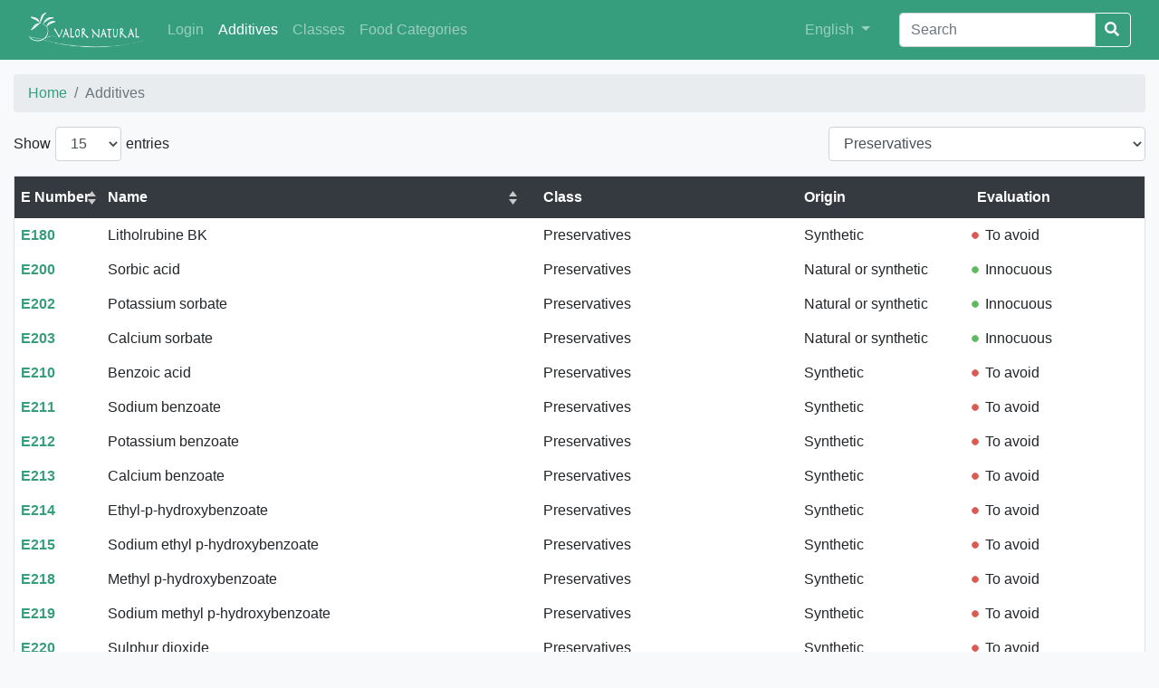

--- FILE ---
content_type: text/html;charset=utf-8
request_url: https://decode.ipb.pt/additives;jsessionid=node01oxejelv60031uatbvor9tr8y1283683.node0?0&additiveclass=479
body_size: 18681
content:
<!DOCTYPE html>
<html>
<head><script type="text/javascript" src="./wicket/resource/org.apache.wicket.resource.JQueryResourceReference/jquery/jquery-2.2.4-ver-F9EE266EF993962AD59E804AD9DEBE66.js"></script>
<script type="text/javascript" src="./wicket/resource/org.apache.wicket.ajax.AbstractDefaultAjaxBehavior/res/js/wicket-ajax-jquery-ver-D3239D205A141302AD40C53B15219F57.js"></script>
<script type="text/javascript" id="wicket-ajax-base-url">
/*<![CDATA[*/
Wicket.Ajax.baseUrl="additives?0&amp;additiveclass=479";
/*]]>*/
</script>

    <meta charset="utf-8">
    <title>Additives | Valor Natural</title>
    <meta name="viewport" content="width=device-width, initial-scale=1">
    <link rel="icon" type="image/x-icon" href="/img/favicon.ico">
    <link rel="stylesheet" href="/css/decode.css">
    <link rel="stylesheet" href="/css/landing-page.css">
    <link rel="stylesheet" href="https://use.fontawesome.com/releases/v5.5.0/css/all.css" integrity="sha384-B4dIYHKNBt8Bc12p+WXckhzcICo0wtJAoU8YZTY5qE0Id1GSseTk6S+L3BlXeVIU" crossorigin="anonymous">
    <link rel="stylesheet" href="https://cdnjs.cloudflare.com/ajax/libs/simple-line-icons/2.4.1/css/simple-line-icons.min.css">
<script type="text/javascript" >
/*<![CDATA[*/
Wicket.Event.add(window, "domready", function(event) { 
Wicket.Ajax.ajax({"u":"./additives;jsessionid=node01oxejelv60031uatbvor9tr8y1283683.node0?0-1.0-filters-1-additiveClassFilter&additiveclass=479","m":"POST","c":"id1","e":"change"});;
Wicket.Ajax.ajax({"u":"./additives;jsessionid=node01oxejelv60031uatbvor9tr8y1283683.node0?0-1.0-pagingNavigator-navigation-1-pageLink&additiveclass=479","c":"id2","e":"click","pd":true});;
Wicket.Ajax.ajax({"u":"./additives;jsessionid=node01oxejelv60031uatbvor9tr8y1283683.node0?0-1.0-pagingNavigator-navigation-2-pageLink&additiveclass=479","c":"id3","e":"click","pd":true});;
Wicket.Ajax.ajax({"u":"./additives;jsessionid=node01oxejelv60031uatbvor9tr8y1283683.node0?0-1.0-pagingNavigator-nextCont-next&additiveclass=479","c":"id4","e":"click","pd":true});;
Wicket.Ajax.ajax({"u":"./additives;jsessionid=node01oxejelv60031uatbvor9tr8y1283683.node0?0-1.0-pagingNavigator-lastCont-last&additiveclass=479","c":"id5","e":"click","pd":true});;
Wicket.Ajax.ajax({"u":"./additives;jsessionid=node01oxejelv60031uatbvor9tr8y1283683.node0?0-1.0-pageSizeSelector-pageSize&additiveclass=479","m":"POST","c":"id6","e":"change"});;
Wicket.Event.publish(Wicket.Event.Topic.AJAX_HANDLERS_BOUND);
;});
/*]]>*/
</script>
</head>
<body>

	<div class="content">
	    <nav id="navbar" class="navbar navbar-expand-lg navbar-dark bg-primary">
	        <div class="container">
	           <!--  <a wicket:id="brandLink" class="navbar-brand" href=""><span wicket:id="brandLabel"/></a> --> 
	           <a class="navbar-brand" href="./;jsessionid=node01oxejelv60031uatbvor9tr8y1283683.node0">
	           		<img id="brand-img" class="img-fluid" alt="Valor Natural" src="./wicket/resource/org.apache.wicket.Application/img/valor-natural-ver-B1DA695B6601AE73A8EE75730FF41AC9.png">
	           </a>
	            <button class="navbar-toggler" type="button" data-toggle="collapse" data-target="#navbarSupportedContent"
	                    aria-controls="navbarSupportedContent" aria-expanded="false" aria-label="Toggle navigation">
	                <span class="navbar-toggler-icon"></span>
	            </button>
	            <div class="collapse navbar-collapse" id="navbarSupportedContent">
	                <ul class="navbar-nav mr-auto">
	                	<li class="nav-item">
    <a href="./login;jsessionid=node01oxejelv60031uatbvor9tr8y1283683.node0" class="nav-link">Login</a>
</li>
	                    <li class="nav-item active">
	                        <a class="nav-link" href="./additives;jsessionid=node01oxejelv60031uatbvor9tr8y1283683.node0"><span>Additives</span></a>
	                    </li><li class="nav-item">
	                        <a class="nav-link" href="./additiveclasses;jsessionid=node01oxejelv60031uatbvor9tr8y1283683.node0"><span>Classes</span></a>
	                    </li><li class="nav-item">
	                        <a class="nav-link" href="./foodcategories;jsessionid=node01oxejelv60031uatbvor9tr8y1283683.node0"><span>Food Categories</span></a>
	                    </li>
	                </ul>
	                <ul class="navbar-nav navbar-right mr-4">
	                    <li class="nav-item">
	                        <div class="dropdown">
	                            <a class="nav-link dropdown-toggle" href="#" role="button" id="dropdownMenuLink"
	                               data-toggle="dropdown" aria-haspopup="true" aria-expanded="false">
	                                <span>English</span>
	                            </a>
	                            <div class="dropdown-menu" aria-labelledby="dropdownMenuLink">
	                                <a class="dropdown-item" href="./additives;jsessionid=node01oxejelv60031uatbvor9tr8y1283683.node0?0-1.-goEnglish&amp;additiveclass=479">English</a>
	                                <a class="dropdown-item" href="./additives;jsessionid=node01oxejelv60031uatbvor9tr8y1283683.node0?0-1.-goPortuguese&amp;additiveclass=479">Português</a>
	                                <a class="dropdown-item" href="./additives;jsessionid=node01oxejelv60031uatbvor9tr8y1283683.node0?0-1.-goSpanish&amp;additiveclass=479">Español</a>
	                            </div>
	                        </div>
	                    </li>
	                </ul>
	                <form id="id7" method="post" action="./additives;jsessionid=node01oxejelv60031uatbvor9tr8y1283683.node0?0-1.-searchForm&amp;additiveclass=479">
	                    <div class="input-group">
	                        <input type="text" class="form-control" aria-label="Search" value="" name="searchField" placeholder="Search">
	                        <div class="input-group-btn">
	                            <button class="btn btn-outline-light" style="margin-left: -3px;"type="submit">
	                                <i class="fa fa-search"></i>
	                            </button>
	                        </div>
	                    </div>
	                </form>
	            </div>
	        </div>
	    </nav>
    	
    <div class="container table-p-sm">
    	<nav aria-label="breadcrumb">
		  <ol class="breadcrumb">
		    <li class="breadcrumb-item"><a href="./;jsessionid=node01oxejelv60031uatbvor9tr8y1283683.node0"><span>Home</span></a></li>
			<li class="breadcrumb-item active" aria-current="page">Additives</li>
		  </ol>
		</nav>  
		<div class="row" id="filtersToolbar">
			<div class="col-sm-4 d-flex justify-content-center justify-content-sm-start mb-2 mb-sm-auto">
 	<p class="col-form-label">Show</p>
  	<select class="form-control page-size-selector" name="pageSizeSelector:pageSize" id="id6">
<option selected="selected" value="0">15</option>
<option value="1">30</option>
<option value="2">60</option>
<option value="3">100</option>
</select>
  	<p class="col-form-label">entries</p>
  </div>
	    	<div class="col-sm-8 d-flex justify-content-center justify-content-sm-end">
  	<select class="form-control" style="max-width: 350px;" name="filters:1:additiveClassFilter" id="id1">
<option value="">All additive classes</option>
<option value="478">Colours</option>
<option selected="selected" value="479">Preservatives</option>
<option value="480">Antioxidants</option>
<option value="481">Emulsifiers, Stabilisers, Thickeners and Gelling Agents</option>
<option value="482">Sweeteners</option>
<option value="483">Others</option>
</select>
  </div>
		</div>
		<div class="table-responsive-md">
			<table class="table table-hover table-sm table-bordered table-inner-borderless mt-3">
	                <thead class="thead thead-decode">
	                <tr>
	                    
    <th scope="col" style="width: 7.7%" class="wicket_orderNone"><a href="./additives;jsessionid=node01oxejelv60031uatbvor9tr8y1283683.node0?0-1.-orderByEcode-orderByLink&amp;additiveclass=479">
        E Number
    </a></th>
    <th scope="col" style="width: 38.5%" class="wicket_orderNone"><a href="./additives;jsessionid=node01oxejelv60031uatbvor9tr8y1283683.node0?0-1.-orderByName-orderByLink&amp;additiveclass=479">
        Name
    </a></th>
    <th scope="col" style="width: 23%">
        Class
    </th>
    <th scope="col" style="width: 15.3%">
        Origin
    </th>
    <th scope="col" style="width: 15.3%">
        Evaluation
    </th>

	                </tr>
	                </thead>
	                <tbody>
	                <tr>
	                    <td class="align-middle">
    <a href="./additives/E180;jsessionid=node01oxejelv60031uatbvor9tr8y1283683.node0"><span class="font-weight-bold">E180</span></a>
</td><td class="align-middle">Litholrubine BK</td><td class="align-middle">Preservatives</td><td class="align-middle">Synthetic</td><td class="align-middle indicator-danger">To avoid</td>
	                </tr><tr>
	                    <td class="align-middle">
    <a href="./additives/E200;jsessionid=node01oxejelv60031uatbvor9tr8y1283683.node0"><span class="font-weight-bold">E200</span></a>
</td><td class="align-middle">Sorbic acid</td><td class="align-middle">Preservatives</td><td class="align-middle">Natural or synthetic</td><td class="align-middle indicator-success">Innocuous</td>
	                </tr><tr>
	                    <td class="align-middle">
    <a href="./additives/E202;jsessionid=node01oxejelv60031uatbvor9tr8y1283683.node0"><span class="font-weight-bold">E202</span></a>
</td><td class="align-middle">Potassium sorbate</td><td class="align-middle">Preservatives</td><td class="align-middle">Natural or synthetic</td><td class="align-middle indicator-success">Innocuous</td>
	                </tr><tr>
	                    <td class="align-middle">
    <a href="./additives/E203;jsessionid=node01oxejelv60031uatbvor9tr8y1283683.node0"><span class="font-weight-bold">E203</span></a>
</td><td class="align-middle">Calcium sorbate</td><td class="align-middle">Preservatives</td><td class="align-middle">Natural or synthetic</td><td class="align-middle indicator-success">Innocuous</td>
	                </tr><tr>
	                    <td class="align-middle">
    <a href="./additives/E210;jsessionid=node01oxejelv60031uatbvor9tr8y1283683.node0"><span class="font-weight-bold">E210</span></a>
</td><td class="align-middle">Benzoic acid</td><td class="align-middle">Preservatives</td><td class="align-middle">Synthetic</td><td class="align-middle indicator-danger">To avoid</td>
	                </tr><tr>
	                    <td class="align-middle">
    <a href="./additives/E211;jsessionid=node01oxejelv60031uatbvor9tr8y1283683.node0"><span class="font-weight-bold">E211</span></a>
</td><td class="align-middle">Sodium benzoate</td><td class="align-middle">Preservatives</td><td class="align-middle">Synthetic</td><td class="align-middle indicator-danger">To avoid</td>
	                </tr><tr>
	                    <td class="align-middle">
    <a href="./additives/E212;jsessionid=node01oxejelv60031uatbvor9tr8y1283683.node0"><span class="font-weight-bold">E212</span></a>
</td><td class="align-middle">Potassium benzoate</td><td class="align-middle">Preservatives</td><td class="align-middle">Synthetic</td><td class="align-middle indicator-danger">To avoid</td>
	                </tr><tr>
	                    <td class="align-middle">
    <a href="./additives/E213;jsessionid=node01oxejelv60031uatbvor9tr8y1283683.node0"><span class="font-weight-bold">E213</span></a>
</td><td class="align-middle">Calcium benzoate</td><td class="align-middle">Preservatives</td><td class="align-middle">Synthetic</td><td class="align-middle indicator-danger">To avoid</td>
	                </tr><tr>
	                    <td class="align-middle">
    <a href="./additives/E214;jsessionid=node01oxejelv60031uatbvor9tr8y1283683.node0"><span class="font-weight-bold">E214</span></a>
</td><td class="align-middle">Ethyl-p-hydroxybenzoate</td><td class="align-middle">Preservatives</td><td class="align-middle">Synthetic</td><td class="align-middle indicator-danger">To avoid</td>
	                </tr><tr>
	                    <td class="align-middle">
    <a href="./additives/E215;jsessionid=node01oxejelv60031uatbvor9tr8y1283683.node0"><span class="font-weight-bold">E215</span></a>
</td><td class="align-middle">Sodium ethyl p-hydroxybenzoate</td><td class="align-middle">Preservatives</td><td class="align-middle">Synthetic</td><td class="align-middle indicator-danger">To avoid</td>
	                </tr><tr>
	                    <td class="align-middle">
    <a href="./additives/E218;jsessionid=node01oxejelv60031uatbvor9tr8y1283683.node0"><span class="font-weight-bold">E218</span></a>
</td><td class="align-middle">Methyl p-hydroxybenzoate</td><td class="align-middle">Preservatives</td><td class="align-middle">Synthetic</td><td class="align-middle indicator-danger">To avoid</td>
	                </tr><tr>
	                    <td class="align-middle">
    <a href="./additives/E219;jsessionid=node01oxejelv60031uatbvor9tr8y1283683.node0"><span class="font-weight-bold">E219</span></a>
</td><td class="align-middle">Sodium methyl p-hydroxybenzoate</td><td class="align-middle">Preservatives</td><td class="align-middle">Synthetic</td><td class="align-middle indicator-danger">To avoid</td>
	                </tr><tr>
	                    <td class="align-middle">
    <a href="./additives/E220;jsessionid=node01oxejelv60031uatbvor9tr8y1283683.node0"><span class="font-weight-bold">E220</span></a>
</td><td class="align-middle">Sulphur dioxide</td><td class="align-middle">Preservatives</td><td class="align-middle">Synthetic</td><td class="align-middle indicator-danger">To avoid</td>
	                </tr><tr>
	                    <td class="align-middle">
    <a href="./additives/E221;jsessionid=node01oxejelv60031uatbvor9tr8y1283683.node0"><span class="font-weight-bold">E221</span></a>
</td><td class="align-middle">Sodium sulphite</td><td class="align-middle">Preservatives</td><td class="align-middle">Synthetic</td><td class="align-middle indicator-danger">To avoid</td>
	                </tr><tr>
	                    <td class="align-middle">
    <a href="./additives/E222;jsessionid=node01oxejelv60031uatbvor9tr8y1283683.node0"><span class="font-weight-bold">E222</span></a>
</td><td class="align-middle">Sodium hydrogen sulphite</td><td class="align-middle">Preservatives</td><td class="align-middle">Synthetic</td><td class="align-middle indicator-danger">To avoid</td>
	                </tr>
	                </tbody>
	            </table>
	    </div>
	    <nav class="row" aria-label="list-navigation" id="id8">
 	<div class="col-sm-4 d-flex justify-content-center justify-content-sm-start mb-2 mb-sm-auto">
 		<p class="col-form-label text-muted">Showing 1 to 15 of 34</p>
 	</div>
 	<div class="col-sm-8 d-flex justify-content-center justify-content-sm-end">
		<ul class="pagination">
			<li class="page-item disabled" title="Go to first page"><a class="page-link" id="id9" disabled="disabled">&lt;&lt;</a></li>
			<li class="page-item disabled" title="Go to previous page"><a class="page-link" id="ida" disabled="disabled">&lt;</a></li>
			<li class="page-item active"><a class="page-link" id="idb" disabled="disabled" title="Go to page 1"><span>1</span></a></li><li class="page-item"><a class="page-link" id="id2" href="./additives;jsessionid=node01oxejelv60031uatbvor9tr8y1283683.node0?0-1.-pagingNavigator-navigation-1-pageLink&amp;additiveclass=479" title="Go to page 2"><span>2</span></a></li><li class="page-item"><a class="page-link" id="id3" href="./additives;jsessionid=node01oxejelv60031uatbvor9tr8y1283683.node0?0-1.-pagingNavigator-navigation-2-pageLink&amp;additiveclass=479" title="Go to page 3"><span>3</span></a></li>
	    	<li class="page-item" title="Go to next page"><a class="page-link" id="id4" href="./additives;jsessionid=node01oxejelv60031uatbvor9tr8y1283683.node0?0-1.-pagingNavigator-nextCont-next&amp;additiveclass=479">&gt;</a></li>
			<li class="page-item" title="Go to last page"><a class="page-link" id="id5" href="./additives;jsessionid=node01oxejelv60031uatbvor9tr8y1283683.node0?0-1.-pagingNavigator-lastCont-last&amp;additiveclass=479">&gt;&gt;</a></li>
		</ul>
	</div>
  </nav>
    </div>

    </div>
    <footer id="footer" class="footer footer-decode">
   		<div class="footer-upper">
    	<div class="container">
    		<div class="row text-muted">
    		    <div class="col-md-3">
					<span>Lead Promoter</span><br/>
					<a href="http://www.tecpan.pt"><img class="img-fluid" src="http://cimo.ipb.pt/valornatural2/TECPANbrancov2.svg"/></a>
				</div>
    		    <div class="col-md-4">
					<span>Coordination</span><br/>
					<a href="http://www.ipb.pt"><img class="img-fluid" src="http://cimo.ipb.pt/valornatural2/IPBbranco.svg"/></a>
					<a href="http://www.cimo.ipb.pt"><img class="img-fluid" src="http://cimo.ipb.pt/valornatural2/CIMObranco-1.svg"/></a>
				</div>
				<div class="col-md-5">
					<span>Co-financing</span><br/>
					<img class="img-fluid" src="http://cimo.ipb.pt/valornatural2/NORTE2020branco.svg"/>
				</div>
    		</div>
   		</div>
   		</div>
   		<div class="footer-lower">
   		<div class="container">
	      	<div class="row justify-content-md-center">
		    	<div class="col-md-6 mt-3 text-center self-align-center">
		      		 <ul class="list-inline mb-2">
	                      <li class="list-inline-item d-inline">
	                          
	                              <a href="./about;jsessionid=node01oxejelv60031uatbvor9tr8y1283683.node0">
	                                  About
	                              </a>
	                          
	                      </li>
	                      <li class="list-inline-item d-none d-lg-inline">&sdot;</li>
	                      <li class="list-inline-item d-inline">
	                          
	                              <a href="./contact;jsessionid=node01oxejelv60031uatbvor9tr8y1283683.node0">
	                                  Contact
	                              </a>
	                          
	                      </li>
	                  </ul>  
	        	</div>
	        	<div class="col-md-6 my-auto text-center self-align-center">
	        		<div class="align-middle text-muted small"><span class="footer-copyright">&copy; 2019 Valor Natural. All rights reserved.</span></div>
	        	</div>
			</div>
		</div>
		</div>
    </footer>

<script src="https://code.jquery.com/jquery-3.3.1.min.js" integrity="sha256-FgpCb/KJQlLNfOu91ta32o/NMZxltwRo8QtmkMRdAu8=" crossorigin="anonymous"></script>
<script src="https://maxcdn.bootstrapcdn.com/bootstrap/4.0.0/js/bootstrap.min.js"></script>
</body>
</html>